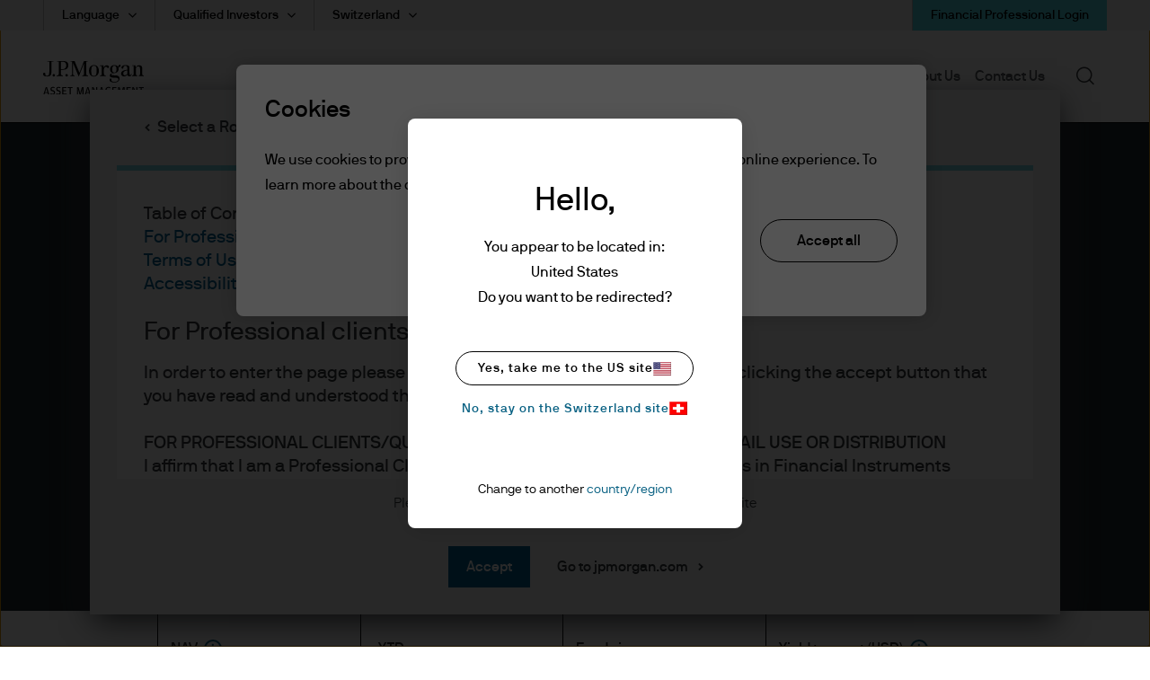

--- FILE ---
content_type: image/svg+xml;charset=UTF-8
request_url: https://am.jpmorgan.com/FundsMarketingHandler/images/morningstar-analyst-badge.svg
body_size: 365
content:
<svg xmlns="http://www.w3.org/2000/svg" width="25" height="31" fill="none" viewBox="0 0 25 31">
    <path fill="#fff" d="M0 0v15.562C0 24.335 6.44 28.241 12.5 31 18.56 28.241 25 24.335 25 15.562V0H0zm24.053 20.584l-9.312-2.759-2.241 9.3-2.241-9.3-9.312 2.759 7.07-6.541-7.07-6.541 9.28 2.697L12.468.961l2.242 9.238 9.311-2.697-7.039 6.541 7.071 6.541z"/>
</svg>
